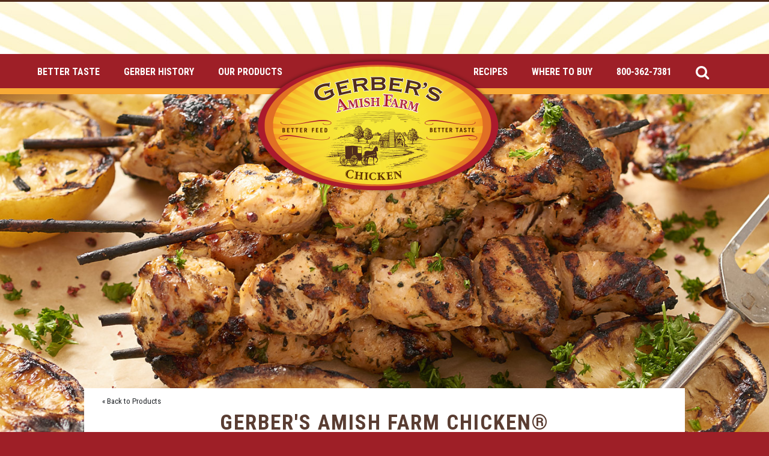

--- FILE ---
content_type: text/html; charset=utf-8
request_url: https://gerbers.com/home/our-products/ground-chicken-blended
body_size: 13396
content:
<!DOCTYPE html>
<html lang="en-US">
    <head>
        <base href="https://gerbers.com/"><!--[if lte IE 6]></base><![endif]-->
	<!-- Google Tag Manager -->
	<script>(function(w,d,s,l,i){w[l]=w[l]||[];w[l].push({'gtm.start':
	new Date().getTime(),event:'gtm.js'});var f=d.getElementsByTagName(s)[0],
	j=d.createElement(s),dl=l!='dataLayer'?'&l='+l:'';j.async=true;j.src=
	'https://www.googletagmanager.com/gtm.js?id='+i+dl;f.parentNode.insertBefore(j,f);
	})(window,document,'script','dataLayer','GTM-TK5NP7K');</script>
	<!-- End Google Tag Manager -->
        <title>Ground Chicken Blended</title>
        <meta charset="utf-8">
        <meta name="viewport" content="width=device-width, initial-scale=1.0, maximum-scale=1.0, user-scalable=0">
        <meta http-equiv="Content-Type" content="text/html; charset=utf-8">
        <link rel="icon" href="/resources/themes/gerber/images/favicon.png" />
        <meta name="generator" content="SilverStripe - https://www.silverstripe.org" />
<meta http-equiv="Content-Type" content="text/html; charset=utf-8" />
<meta name="description" content="Customers from all over tell us that, &quot;Our chicken tastes like the chicken they had growing up.&quot; That&#039;s because it&#039;s farm fresh chicken." />
<!-- OpenGraph Meta Tags -->
<meta property="og:site_name" content="Gerber&#039;s Chicken" />
<meta property="og:type" content="website" />
<meta property="og:title" content="Our Products" />
<meta property="og:description" content="Customers from all over tell us that, &quot;Our chicken tastes like the chicken they had growing up.&quot; That&#039;s because it&#039;s farm fresh chicken." />
<meta property="og:url" content="https://gerbers.com/home/our-products/" />

<!-- Twitter Meta Tags -->
<meta name="twitter:title" content="Our Products" />
<meta name="twitter:description" content="Customers from all over tell us that, &quot;Our chicken tastes like the chicken they had growing up.&quot; That&#039;s because it&#039;s farm fresh chicken." />
<meta name="twitter:card" content="summary" />

    <link rel="stylesheet" type="text/css" href="https://fonts.googleapis.com/css?family=Roboto+Condensed:400,400i,700,700i" />
<link rel="stylesheet" type="text/css" href="https://fonts.googleapis.com/css?family=Montserrat:300i,400,400i,500,700" />
<link rel="stylesheet" type="text/css" href="https://cdnjs.cloudflare.com/ajax/libs/aos/2.1.1/aos.css" />
<link rel="stylesheet" type="text/css" href="/resources/themes/gerber/css/font-awesome.min.css?m=1571750560" />
<link rel="stylesheet" type="text/css" href="/resources/themes/gerber/css/ionicons.min.css?m=1571750560" />
<link rel="stylesheet" type="text/css" href="/resources/themes/gerber/css/styles.css?m=1571750560" />
</head>
    <body>
	<!-- Google Tag Manager (noscript) -->
	<noscript><iframe src="https://www.googletagmanager.com/ns.html?id=GTM-TK5NP7K"
	height="0" width="0" style="display:none;visibility:hidden"></iframe></noscript>
	<!-- End Google Tag Manager (noscript) -->
        <div class="sunbeam"></div>
<header class="header" role="banner">
	<div class="container-top-nav">
		<a href="/"><img src="/assets/Logos/GPI-logo_102319.png" class="logo-mobile" alt="GPI logo 102319" /></a>
		<div class="box-top-nav-left-side">
            
                <div class="box-nav-item ">
                    <p><a href="/home/better-taste/">Better Taste</a></p>
                </div>
                
            
                <div class="box-nav-item ">
                    <p><a href="/home/gerber-history/">Gerber History</a></p>
                </div>
                
            
                <div class="box-nav-item ">
                    <p><a href="/home/our-products/">Our Products</a></p>
                </div>
                
                    </div>
                        <div class="logo">
                            <div class="logo-lg">
                                <a href="/"><img src="/assets/Logos/GPI-logo_102319.png" alt="GPI logo 102319" data-aos="fade-down" id="hide" /></a>
                            </div>
                            <div class="logo-sm">
                                <a href="/"><img src="/assets/Logos/9676efc95f/logo-gerber-white.png" alt="logo gerber white" /></a>
                            </div>
                        </div>
                    <div class="box-top-nav-right-side">
                
            
                <div class="box-nav-item show-then-hide-nav">
                    <p><a href="/home/recipes/">Recipes</a></p>
                </div>
                
            
                <div class="box-nav-item show-then-hide-nav">
                    <p><a href="/home/where-to-buy/">Where to Buy</a></p>
                </div>
                
            
            
				<div class="box-nav-item show-then-hide-nav">
					<p><a href="tel:8003627381">800-362-7381</a></p>
				</div>
            
			<div class="box-nav-item"><i class="fa fa-search search-toggle" style="font-size:24px;margin-top:-4px;cursor: pointer"></i></div>
			<div class="box-nav-item hide-then-show-nav navbar-toggler" data-toggle="collapse" data-target="#navcol-1"><i class="fa fa-navicon" style="font-size:24px;margin-top:-4px;"></i></div>
		</div>

	<div class="collapse navbar-collapse" id="navcol-1">
	<ul class="nav navbar-nav ml-auto">
        
            <li class="nav-item box-nav-item" role="presentation">
                <a href="/home/better-taste/">Better Taste</a>
            </li>
        
            <li class="nav-item box-nav-item" role="presentation">
                <a href="/home/gerber-history/">Gerber History</a>
            </li>
        
            <li class="nav-item box-nav-item" role="presentation">
                <a href="/home/our-products/">Our Products</a>
            </li>
        
            <li class="nav-item box-nav-item" role="presentation">
                <a href="/home/recipes/">Recipes</a>
            </li>
        
            <li class="nav-item box-nav-item" role="presentation">
                <a href="/home/where-to-buy/">Where to Buy</a>
            </li>
        
	</ul>
</div>


	</div>
</header>

        
    <div class="container-better-taste" style="background-image: url('/assets/HeaderImages/e65ad9c567/hero-kabob.jpg');"></div>




    

    <div class="container-sub-body">
        <div class="box-sub-body">
            <p style="font-size:13px;" class="products-back"><a href="" onclick="window.history.go(-1); return false;">«︎ Back to Products</a></p>
            <p class="h1" style="margin-top: -20px;">Gerber's Amish Farm Chicken® <br>Ground Chicken Blended</p>
            <div class="text-center"><p>DARK &amp; WHITE MEAT</p></div>
        </div>
        <div class="box-sub-body-secondary">
            <div class="box-product-image-detail"><img src="/assets/ProductDetailImages/0667-lg-GroundBlend.jpg" class="img-recipe">
                <a href="/home/where-to-buy/" class="btn btn-primary btn-hero">where to buy</a>
            </div>
            <div class="box-product-label-detial"><img src="/assets/ProductNutritionImages/0667.jpg" style="width:100%;"></div>
            <div class="box-product-label-cursive"><img src="/resources/themes/gerber/images/text-nutrition-facts.png" style="width:100%;"></div>
        </div>
    </div>
    


<script type="application/javascript" src="/resources/themes/gerber/javascript/jquery.min.js?m=1571750560"></script>
<script type="application/javascript" src="/resources/themes/gerber/javascript/bootstrap.min.js?m=1571750560"></script>
<script type="application/javascript" src="/resources/themes/gerber/javascript/bs-animation.js?m=1571750560"></script>
<script type="application/javascript" src="/resources/themes/gerber/javascript/logo.js?m=1571750560"></script>
<script type="application/javascript" src="https://cdnjs.cloudflare.com/ajax/libs/aos/2.1.1/aos.js"></script>
<script>
    function filterbyProductCategory(category) {
        window.location.href = document.location.protocol +"//"+ document.location.hostname + '/fresh-chicken?product=' + category + '#search';
    }
</script>
<div class="container-repeating-pattern-top">
    <p class="h1" style="color:#fff;text-align:center;margin-top:18px;">
        
            SEE OTHER PRODUCTS
        
    </p>
</div>
<div class="container-white">
    <div class="container-products">
        
            
                <div class="box-products">
                    <a href="" onclick="filterbyProductCategory('Boneless Skinless');return false;"><img src="/assets/ProductCategoryImages/9ce0d3dd1a/p-boneless-skinless.jpg" class="img-products"></a>
                    <p class="h4">Boneless Skinless</p>
                    <button class="btn btn-primary btn-see-all-products" type="button" onclick="filterbyProductCategory('Boneless Skinless');return false;">SEE PRODUCTS »</button>
                </div>
            
                <div class="box-products">
                    <a href="" onclick="filterbyProductCategory('Bone-In');return false;"><img src="/assets/ProductCategoryImages/8e66e7f8f2/hero-where-to-buy-v4.jpg" class="img-products"></a>
                    <p class="h4">Bone-In</p>
                    <button class="btn btn-primary btn-see-all-products" type="button" onclick="filterbyProductCategory('Bone-In');return false;">SEE PRODUCTS »</button>
                </div>
            
                <div class="box-products">
                    <a href="" onclick="filterbyProductCategory('Whole');return false;"><img src="/assets/ProductCategoryImages/bf0de91962/hero-where-to-buy-v3.jpg" class="img-products"></a>
                    <p class="h4">Whole</p>
                    <button class="btn btn-primary btn-see-all-products" type="button" onclick="filterbyProductCategory('Whole');return false;">SEE PRODUCTS »</button>
                </div>
            
                <div class="box-products">
                    <a href="" onclick="filterbyProductCategory('Sausage and Burgers');return false;"><img src="/assets/ProductCategoryImages/fb4a81c7aa/hero-where-to-buy-v2.jpg" class="img-products"></a>
                    <p class="h4">Sausage and Burgers</p>
                    <button class="btn btn-primary btn-see-all-products" type="button" onclick="filterbyProductCategory('Sausage and Burgers');return false;">SEE PRODUCTS »</button>
                </div>
            
                <div class="box-products">
                    <a href="" onclick="filterbyProductCategory('Specialty items');return false;"><img src="" class="img-products"></a>
                    <p class="h4">Specialty items</p>
                    <button class="btn btn-primary btn-see-all-products" type="button" onclick="filterbyProductCategory('Specialty items');return false;">SEE PRODUCTS »</button>
                </div>
            
        
    </div>
</div>

<div class="container-repeating-pattern-top"></div>


        <div class="footer-basic">
	<footer>
		<ul class="list-inline"><li class="list-inline-item"><a href="/contact-us/">CONTACT US</a></li>
<li class="list-inline-item"><a class="footer-link-line" href="/faqs/">FAQS</a></li>
<li class="list-inline-item"><a class="footer-link-line" href="/careers/">CAREERS</a></li>
<li class="list-inline-item"><a class="footer-link-line" href="/privacy-policy/">PRIVACY POLICY</a></li>
<li class="list-inline-item"><a rel="noopener" href="https://www.facebook.com/pg/GerberPoultry" target="_blank">FACEBOOK</a></li>
</ul>
		<p class="copyright">© 2026 - Gerbers Poultry, Inc. All rights reserved.<br>5889 Kidron Road, Kidron OH 44636 | 800-362-7381<br></p>
	</footer>
</div>
        <div class="takeover-search">
    <div class="container-fluid">
        <i class="fa fa-close search-toggle"></i>
        <form id="SearchForm_SearchForm" action="/home/SearchForm" method="get" enctype="application/x-www-form-urlencoded" _lpchecked="1">

            <p id="SearchForm_SearchForm_error" class="message " style="display: none"></p>

            <fieldset>

                <div id="SearchForm_SearchForm_Search_Holder" class="field text form-group--no-label">

                    <div class="middleColumn" style="margin-bottom: 25px;">
                        <input type="text" name="Search" value="Search" class="text form-group--no-label" id="SearchForm_SearchForm_Search" placeholder="Search...">
                    </div>

                </div>
                <button name="action_results" id="SearchForm_SearchForm_action_results" class="btn btn-primary btn-hero modalBecomeAPatientNext" style="margin: 0" type="submit">Search<i class="fa fa-play" style="margin-left:10px;"></i></button>
            </fieldset>
        </form>

    </div>
</div>


<script>
    $(function(){
        $(document).ready(function() {
            var body = $('body');
            var searchToggle = $('.search-toggle');
            var searchFormField = $('.takeover-search form input[name="Search"]');

            searchFormField.val("").attr("placeholder", "Search...");

            searchToggle.bind('click', function(e) {
                e.preventDefault();

                body.toggleClass('search-open');

                if (body.hasClass('search-open')) {
                    searchFormField.focus();
                }
            });
        });
    });
</script>
    </body>
</html>


--- FILE ---
content_type: text/javascript
request_url: https://gerbers.com/resources/themes/gerber/javascript/logo.js?m=1571750560
body_size: 195
content:
window.onscroll = function() {
var currentScrollPos = window.pageYOffset;
  if (currentScrollPos < 300) {
    $('.logo').removeClass('shrunk');
  } else {
    $('.logo').addClass('shrunk');
  }
}

--- FILE ---
content_type: text/javascript
request_url: https://gerbers.com/resources/themes/gerber/javascript/bs-animation.js?m=1571750560
body_size: 1484
content:
$(document).ready(function(){
	AOS.init({ disable: 'mobile' });

(function(){

	if(!('requestAnimationFrame' in window)) return;
	if(/Mobile|Android/.test(navigator.userAgent)) return;

	var backgrounds = [];

	$('[data-bs-parallax-bg]').each(function(){
		var el = $(this);
		var bg = $('<div>');

		bg.css({
			backgroundImage: el.css('background-image'),
			backgroundSize: 'cover',
			backgroundPosition: 'center',
			position: 'absolute',
			height:'200%',
			width:'100%',
			top:0, left:0,
			zIndex: -100
		});

		bg.appendTo(el);
		backgrounds.push(bg[0]);

		el.css({
			position:'relative',
			background:'transparent',
			overflow: 'hidden',
		});
	});

	if(!backgrounds.length) return;

	var visible = [];
	var scheduled;

	$(window).on('scroll resize', scroll);

	scroll();

	function scroll(){

		visible.length = 0;

		for(var i = 0; i < backgrounds.length; i++){
			var rect = backgrounds[i].parentNode.getBoundingClientRect();

			if(rect.bottom > 0 && rect.top < window.innerHeight){
				visible.push({
					rect: rect,
					node: backgrounds[i]
				});
			}

		}

		cancelAnimationFrame(scheduled);

		if(visible.length){
			scheduled = requestAnimationFrame(update);
		}

	}

	function update(){

		for(var i = 0; i < visible.length; i++){
			var rect = visible[i].rect;
			var node = visible[i].node;

			var quot = Math.max(rect.bottom, 0) / (window.innerHeight + rect.height);

			node.style.transform = 'translate3d(0, '+(-50*quot)+'%, 0)';
		}

	}

})();
});